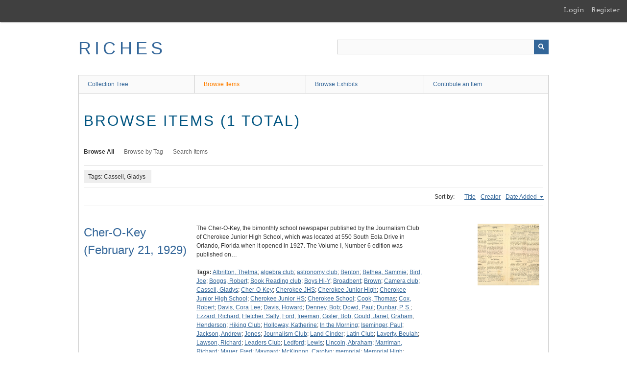

--- FILE ---
content_type: text/html; charset=utf-8
request_url: https://richesmi.cah.ucf.edu/omeka/items/browse?tags=Cassell%2C+Gladys&sort_field=added
body_size: 3678
content:
<!DOCTYPE html>
<html class="" lang="en-US">
<head>
    <meta charset="utf-8">
    <meta name="viewport" content="width=device-width, initial-scale=1" />
           
        <title>Browse Items &middot; RICHES</title>

    <link rel="alternate" type="application/rss+xml" title="Omeka RSS Feed" href="/omeka/items/browse?tags=Cassell%2C+Gladys&amp;sort_field=added&amp;output=rss2" /><link rel="alternate" type="application/atom+xml" title="Omeka Atom Feed" href="/omeka/items/browse?tags=Cassell%2C+Gladys&amp;sort_field=added&amp;output=atom" />
        <!-- Stylesheets -->
    <link href="/omeka/application/views/scripts/css/public.css?v=3.1.2" media="screen" rel="stylesheet" type="text/css" >
<link href="/omeka/plugins/GuestUser/views/public/css/guest-user.css?v=3.1.2" media="all" rel="stylesheet" type="text/css" >
<link href="//fonts.googleapis.com/css?family=Arvo:400" media="screen" rel="stylesheet" type="text/css" >
<link href="/omeka/application/views/scripts/css/admin-bar.css?v=3.1.2" media="screen" rel="stylesheet" type="text/css" >
<link href="/omeka/application/views/scripts/css/iconfonts.css?v=3.1.2" media="all" rel="stylesheet" type="text/css" >
<link href="/omeka/themes/theme-berlin/css/skeleton.css?v=3.1.2" media="all" rel="stylesheet" type="text/css" >
<link href="/omeka/themes/theme-berlin/css/style.css?v=3.1.2" media="all" rel="stylesheet" type="text/css" >    <!-- JavaScripts -->
                        <script type="text/javascript" src="//ajax.googleapis.com/ajax/libs/jquery/3.6.0/jquery.min.js"></script>
<script type="text/javascript">
    //<!--
    window.jQuery || document.write("<script type=\"text\/javascript\" src=\"\/omeka\/application\/views\/scripts\/javascripts\/vendor\/jquery.js?v=3.1.2\" charset=\"utf-8\"><\/script>")    //-->
</script>
<script type="text/javascript" src="//ajax.googleapis.com/ajax/libs/jqueryui/1.12.1/jquery-ui.min.js"></script>
<script type="text/javascript">
    //<!--
    window.jQuery.ui || document.write("<script type=\"text\/javascript\" src=\"\/omeka\/application\/views\/scripts\/javascripts\/vendor\/jquery-ui.js?v=3.1.2\" charset=\"utf-8\"><\/script>")    //-->
</script>
<script type="text/javascript" src="/omeka/application/views/scripts/javascripts/vendor/jquery.ui.touch-punch.js"></script>
<script type="text/javascript">
    //<!--
    jQuery.noConflict();    //-->
</script>
<script type="text/javascript" src="/omeka/plugins/GuestUser/views/public/javascripts/guest-user.js?v=3.1.2"></script>
<!--[if (gte IE 6)&(lte IE 8)]><script type="text/javascript" src="/omeka/application/views/scripts/javascripts/vendor/selectivizr.js?v=3.1.2"></script><![endif]-->
<script type="text/javascript" src="/omeka/application/views/scripts/javascripts/vendor/respond.js?v=3.1.2"></script>
<script type="text/javascript" src="/omeka/application/views/scripts/javascripts/vendor/jquery-accessibleMegaMenu.js?v=3.1.2"></script>
<script type="text/javascript" src="/omeka/themes/theme-berlin/javascripts/berlin.js?v=3.1.2"></script>
<script type="text/javascript" src="/omeka/application/views/scripts/javascripts/globals.js?v=3.1.2"></script></head>
 <body class="admin-bar items browse">
    <a href="#content" id="skipnav">Skip to main content</a>
    <nav id="admin-bar">

<ul class="navigation">
    <li>
        <a id="menu-guest-user-login" href="/omeka/guest-user/user/login">Login</a>
    </li>
    <li>
        <a id="menu-guest-user-register" href="/omeka/guest-user/user/register">Register</a>
    </li>
</ul></nav>
        <header role="banner">
            <div id='guest-user-register-info'></div>            <div id="site-title"><a href="https://richesmi.cah.ucf.edu/omeka" >RICHES</a>
</div>

            <div id="search-container" role="search">

                                <form id="search-form" name="search-form" action="/omeka/search" aria-label="Search" method="get">    <input type="text" name="query" id="query" value="" title="Query" aria-label="Query" aria-labelledby="search-form query">            <input type="hidden" name="query_type" value="keyword" id="query_type">                <input type="hidden" name="record_types[]" value="Item">                <input type="hidden" name="record_types[]" value="Collection">                <input type="hidden" name="record_types[]" value="Exhibit">                <button name="submit_search" id="submit_search" type="submit" value="Submit" title="Submit" class="button" aria-label="Submit" aria-labelledby="search-form submit_search"><span class="icon" aria-hidden="true"></span></button></form>
            </div>
        </header>

         <div id="primary-nav" role="navigation">
             <ul class="navigation">
    <li>
        <a href="/omeka/collection-tree">Collection Tree</a>
    </li>
    <li class="active">
        <a href="/omeka/items/browse">Browse Items</a>
    </li>
    <li>
        <a href="/omeka/exhibits">Browse Exhibits</a>
    </li>
    <li>
        <a href="/omeka/contribution">Contribute an Item</a>
    </li>
</ul>         </div>

         <div id="mobile-nav" role="navigation" aria-label="Mobile Navigation">
             <ul class="navigation">
    <li>
        <a href="/omeka/collection-tree">Collection Tree</a>
    </li>
    <li class="active">
        <a href="/omeka/items/browse">Browse Items</a>
    </li>
    <li>
        <a href="/omeka/exhibits">Browse Exhibits</a>
    </li>
    <li>
        <a href="/omeka/contribution">Contribute an Item</a>
    </li>
</ul>         </div>
        
    <div id="content" role="main" tabindex="-1">


<h1>Browse Items (1 total)</h1>

<nav class="items-nav navigation secondary-nav">
    <ul class="navigation">
    <li class="active">
        <a href="/omeka/items/browse">Browse All</a>
    </li>
    <li>
        <a href="/omeka/items/tags">Browse by Tag</a>
    </li>
    <li>
        <a href="/omeka/items/search">Search Items</a>
    </li>
</ul></nav>

<div id="item-filters"><ul><li class="tags">Tags: Cassell, Gladys</li></ul></div>


<div id="sort-links">
    <span class="sort-label">Sort by: </span><ul id="sort-links-list"><li  ><a href="/omeka/items/browse?tags=Cassell%2C+Gladys&amp;sort_field=Dublin+Core%2CTitle" aria-label="Sort ascending Title" title="Sort ascending">Title <span role="presentation" class="sort-icon"></span></a></li><li  ><a href="/omeka/items/browse?tags=Cassell%2C+Gladys&amp;sort_field=Dublin+Core%2CCreator" aria-label="Sort ascending Creator" title="Sort ascending">Creator <span role="presentation" class="sort-icon"></span></a></li><li class="sorting asc" ><a href="/omeka/items/browse?tags=Cassell%2C+Gladys&amp;sort_field=added&amp;sort_dir=d" aria-label="Sorting ascending Date Added" title="Sorting ascending">Date Added <span role="presentation" class="sort-icon"></span></a></li></ul></div>


<div class="item record">
    <h2><a href="/omeka/items/show/983" class="permalink">Cher-O-Key (February 21, 1929)</a></h2>
    <div class="item-meta">
        <div class="item-img">
        <a href="/omeka/items/show/983"><img src="https://richesmi.cah.ucf.edu/omeka/files/square_thumbnails/ae07db3c9a8f51018abe1e7ce8f19b4f.jpg" alt="OC00015.pdf" title="OC00015.pdf"></a>    </div>
    
        <div class="item-description">
        The Cher-O-Key, the bimonthly school newspaper published by the Journalism Club of Cherokee Junior High School, which was located at 550 South Eola Drive in Orlando, Florida when it opened in 1927. The Volume I, Number 6 edition was published on…    </div>
    
        <div class="tags"><p><strong>Tags:</strong>
        <a href="/omeka/items/browse?tags=Albritton%2C+Thelma" rel="tag">Albritton, Thelma</a>; <a href="/omeka/items/browse?tags=algebra+club" rel="tag">algebra club</a>; <a href="/omeka/items/browse?tags=astronomy+club" rel="tag">astronomy club</a>; <a href="/omeka/items/browse?tags=Benton" rel="tag">Benton</a>; <a href="/omeka/items/browse?tags=Bethea%2C+Sammie" rel="tag">Bethea, Sammie</a>; <a href="/omeka/items/browse?tags=Bird%2C+Joe" rel="tag">Bird, Joe</a>; <a href="/omeka/items/browse?tags=Boggs%2C+Robert" rel="tag">Boggs, Robert</a>; <a href="/omeka/items/browse?tags=Book+Reading+club" rel="tag">Book Reading club</a>; <a href="/omeka/items/browse?tags=Boys+Hi-Y" rel="tag">Boys Hi-Y</a>; <a href="/omeka/items/browse?tags=Broadbent" rel="tag">Broadbent</a>; <a href="/omeka/items/browse?tags=Brown" rel="tag">Brown</a>; <a href="/omeka/items/browse?tags=Camera+club" rel="tag">Camera club</a>; <a href="/omeka/items/browse?tags=Cassell%2C+Gladys" rel="tag">Cassell, Gladys</a>; <a href="/omeka/items/browse?tags=Cher-O-Key" rel="tag">Cher-O-Key</a>; <a href="/omeka/items/browse?tags=Cherokee+JHS" rel="tag">Cherokee JHS</a>; <a href="/omeka/items/browse?tags=Cherokee+Junior+High" rel="tag">Cherokee Junior High</a>; <a href="/omeka/items/browse?tags=Cherokee+Junior+High+School" rel="tag">Cherokee Junior High School</a>; <a href="/omeka/items/browse?tags=Cherokee+Junior+HS" rel="tag">Cherokee Junior HS</a>; <a href="/omeka/items/browse?tags=Cherokee+School" rel="tag">Cherokee School</a>; <a href="/omeka/items/browse?tags=Cook%2C+Thomas" rel="tag">Cook, Thomas</a>; <a href="/omeka/items/browse?tags=Cox%2C+Robert" rel="tag">Cox, Robert</a>; <a href="/omeka/items/browse?tags=Davis%2C+Cora+Lee" rel="tag">Davis, Cora Lee</a>; <a href="/omeka/items/browse?tags=Davis%2C+Howard" rel="tag">Davis, Howard</a>; <a href="/omeka/items/browse?tags=Denney%2C+Bob" rel="tag">Denney, Bob</a>; <a href="/omeka/items/browse?tags=Dowd%2C+Paul" rel="tag">Dowd, Paul</a>; <a href="/omeka/items/browse?tags=Dunbar%2C+P.+S." rel="tag">Dunbar, P. S.</a>; <a href="/omeka/items/browse?tags=Ezzard%2C+Richard" rel="tag">Ezzard, Richard</a>; <a href="/omeka/items/browse?tags=Fletcher%2C+Sally" rel="tag">Fletcher, Sally</a>; <a href="/omeka/items/browse?tags=Ford" rel="tag">Ford</a>; <a href="/omeka/items/browse?tags=freeman" rel="tag">freeman</a>; <a href="/omeka/items/browse?tags=Gisler%2C+Bob" rel="tag">Gisler, Bob</a>; <a href="/omeka/items/browse?tags=Gould%2C+Janet" rel="tag">Gould, Janet</a>; <a href="/omeka/items/browse?tags=Graham" rel="tag">Graham</a>; <a href="/omeka/items/browse?tags=Henderson" rel="tag">Henderson</a>; <a href="/omeka/items/browse?tags=Hiking+Club" rel="tag">Hiking Club</a>; <a href="/omeka/items/browse?tags=Holloway%2C+Katherine" rel="tag">Holloway, Katherine</a>; <a href="/omeka/items/browse?tags=In+the+Morning" rel="tag">In the Morning</a>; <a href="/omeka/items/browse?tags=Iseminger%2C+Paul" rel="tag">Iseminger, Paul</a>; <a href="/omeka/items/browse?tags=Jackson%2C+Andrew" rel="tag">Jackson, Andrew</a>; <a href="/omeka/items/browse?tags=Jones" rel="tag">Jones</a>; <a href="/omeka/items/browse?tags=Journalism+Club" rel="tag">Journalism Club</a>; <a href="/omeka/items/browse?tags=Land+Cinder" rel="tag">Land Cinder</a>; <a href="/omeka/items/browse?tags=Latin+Club" rel="tag">Latin Club</a>; <a href="/omeka/items/browse?tags=Laverty%2C+Beulah" rel="tag">Laverty, Beulah</a>; <a href="/omeka/items/browse?tags=Lawson%2C+Richard" rel="tag">Lawson, Richard</a>; <a href="/omeka/items/browse?tags=Leaders+Club" rel="tag">Leaders Club</a>; <a href="/omeka/items/browse?tags=Ledford" rel="tag">Ledford</a>; <a href="/omeka/items/browse?tags=Lewis" rel="tag">Lewis</a>; <a href="/omeka/items/browse?tags=Lincoln%2C+Abraham" rel="tag">Lincoln, Abraham</a>; <a href="/omeka/items/browse?tags=Marriman%2C+Richard" rel="tag">Marriman, Richard</a>; <a href="/omeka/items/browse?tags=Mauer%2C+Fred" rel="tag">Mauer, Fred</a>; <a href="/omeka/items/browse?tags=Maynard" rel="tag">Maynard</a>; <a href="/omeka/items/browse?tags=McKinnon%2C+Carolyn" rel="tag">McKinnon, Carolyn</a>; <a href="/omeka/items/browse?tags=memorial" rel="tag">memorial</a>; <a href="/omeka/items/browse?tags=Memorial+High" rel="tag">Memorial High</a>; <a href="/omeka/items/browse?tags=Memorial+High+School" rel="tag">Memorial High School</a>; <a href="/omeka/items/browse?tags=Memorial+HS" rel="tag">Memorial HS</a>; <a href="/omeka/items/browse?tags=Meyer" rel="tag">Meyer</a>; <a href="/omeka/items/browse?tags=Meyer%2C+Betty" rel="tag">Meyer, Betty</a>; <a href="/omeka/items/browse?tags=MHS" rel="tag">MHS</a>; <a href="/omeka/items/browse?tags=Mitchell" rel="tag">Mitchell</a>; <a href="/omeka/items/browse?tags=Myer" rel="tag">Myer</a>; <a href="/omeka/items/browse?tags=Orlando+Faigrounds" rel="tag">Orlando Faigrounds</a>; <a href="/omeka/items/browse?tags=Orlando+Ice+Dealers+Association" rel="tag">Orlando Ice Dealers Association</a>; <a href="/omeka/items/browse?tags=Parent-Teacher+Association" rel="tag">Parent-Teacher Association</a>; <a href="/omeka/items/browse?tags=Park%2C+Roalnd" rel="tag">Park, Roalnd</a>; <a href="/omeka/items/browse?tags=Pettay%2C+Jean" rel="tag">Pettay, Jean</a>; <a href="/omeka/items/browse?tags=PTA" rel="tag">PTA</a>; <a href="/omeka/items/browse?tags=Rathburh%2C+Martha+Ruth" rel="tag">Rathburh, Martha Ruth</a>; <a href="/omeka/items/browse?tags=Rinehart%2C+Charles" rel="tag">Rinehart, Charles</a>; <a href="/omeka/items/browse?tags=Routh%2C+Florida" rel="tag">Routh, Florida</a>; <a href="/omeka/items/browse?tags=Sigal%2C+Myer" rel="tag">Sigal, Myer</a>; <a href="/omeka/items/browse?tags=Smith%2C+Laura" rel="tag">Smith, Laura</a>; <a href="/omeka/items/browse?tags=Student+council" rel="tag">Student council</a>; <a href="/omeka/items/browse?tags=Tate" rel="tag">Tate</a>; <a href="/omeka/items/browse?tags=The+Coquette+Conquered" rel="tag">The Coquette Conquered</a>; <a href="/omeka/items/browse?tags=The+Novelty+Waltz" rel="tag">The Novelty Waltz</a>; <a href="/omeka/items/browse?tags=Thomspon" rel="tag">Thomspon</a>; <a href="/omeka/items/browse?tags=Topakian%2C+Takoohy" rel="tag">Topakian, Takoohy</a>; <a href="/omeka/items/browse?tags=Trimble%2C+Betty" rel="tag">Trimble, Betty</a>; <a href="/omeka/items/browse?tags=Washington%2C+George" rel="tag">Washington, George</a>; <a href="/omeka/items/browse?tags=Way%2C+Yulee" rel="tag">Way, Yulee</a>; <a href="/omeka/items/browse?tags=Westover" rel="tag">Westover</a>; <a href="/omeka/items/browse?tags=Wetherington%2C+Ruth" rel="tag">Wetherington, Ruth</a>; <a href="/omeka/items/browse?tags=Who%27s+Who+club" rel="tag">Who&#039;s Who club</a>; <a href="/omeka/items/browse?tags=Williams%2C+Athlone" rel="tag">Williams, Athlone</a>; <a href="/omeka/items/browse?tags=Williams%2C+Bob" rel="tag">Williams, Bob</a>; <a href="/omeka/items/browse?tags=Wright" rel="tag">Wright</a>; <a href="/omeka/items/browse?tags=Wright%2C+Martha" rel="tag">Wright, Martha</a>; <a href="/omeka/items/browse?tags=Young%2C+Donald" rel="tag">Young, Donald</a></p>
    </div>
    
    
    </div><!-- end class="item-meta" -->
</div><!-- end class="item hentry" -->


<div id="outputs">
    <span class="outputs-label">Output Formats</span>
                <p id="output-format-list">
        <a href="/omeka/items/browse?tags=Cassell%2C+Gladys&amp;sort_field=added&amp;output=atom">atom</a>, <a href="/omeka/items/browse?tags=Cassell%2C+Gladys&amp;sort_field=added&amp;output=dc-rdf">dc-rdf</a>, <a href="/omeka/items/browse?tags=Cassell%2C+Gladys&amp;sort_field=added&amp;output=dcmes-xml">dcmes-xml</a>, <a href="/omeka/items/browse?tags=Cassell%2C+Gladys&amp;sort_field=added&amp;output=json">json</a>, <a href="/omeka/items/browse?tags=Cassell%2C+Gladys&amp;sort_field=added&amp;output=omeka-xml">omeka-xml</a>, <a href="/omeka/items/browse?tags=Cassell%2C+Gladys&amp;sort_field=added&amp;output=rss2">rss2</a>        </p>
    </div>


</div><!-- end content -->

<footer role="contentinfo">

    <div id="footer-content" class="center-div">
                        <nav><ul class="navigation">
    <li>
        <a href="/omeka/collection-tree">Collection Tree</a>
    </li>
    <li class="active">
        <a href="/omeka/items/browse">Browse Items</a>
    </li>
    <li>
        <a href="/omeka/exhibits">Browse Exhibits</a>
    </li>
    <li>
        <a href="/omeka/contribution">Contribute an Item</a>
    </li>
</ul></nav>
        <p>Proudly powered by <a href="http://omeka.org">Omeka</a>.</p>

    </div><!-- end footer-content -->

     
</footer>

<script type="text/javascript">
    jQuery(document).ready(function(){
        Omeka.showAdvancedForm();
        Omeka.skipNav();
        Omeka.megaMenu();
        Berlin.dropDown();
    });
</script>

</body>

</html>
